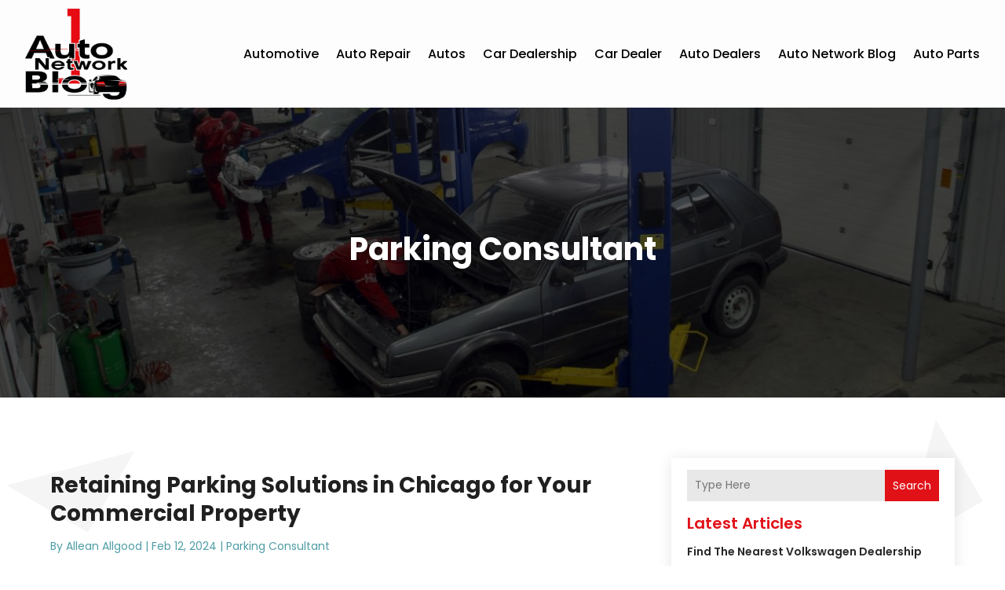

--- FILE ---
content_type: image/svg+xml
request_url: https://www.autonetworkblog.com/wp-content/uploads/2024/04/Logo.svg
body_size: 328811
content:
<svg version="1.2" xmlns="http://www.w3.org/2000/svg" viewBox="0 0 730 656" width="180" height="162">
	<title>Logo</title>
	<defs>
		<image  width="1024" height="1024" id="img1" href="[data-uri]"/>
	</defs>
	<style>
	</style>
	<use id="Background" href="#img1" x="-146" y="-162"/>
</svg>